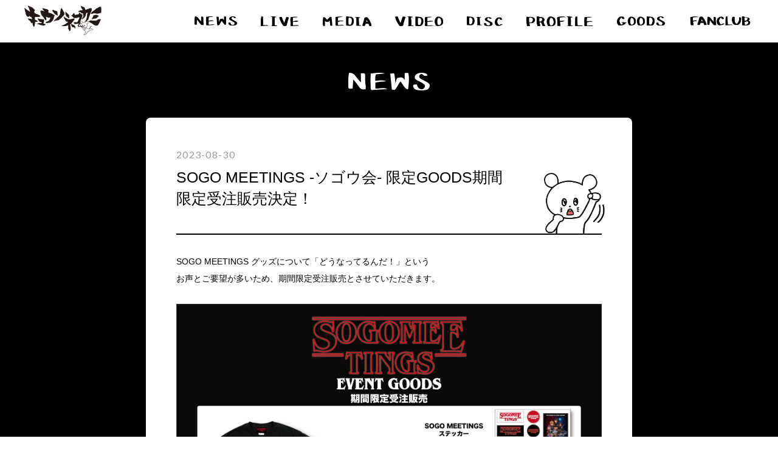

--- FILE ---
content_type: text/html; charset=UTF-8
request_url: https://kyusonekokami.com/news/detail/1243
body_size: 13154
content:
<!DOCTYPE html>
<html lang="ja" xmlns:fb="http://ogp.me/ns/fb#">
<head>
<meta charset="UTF-8">
<meta name="Robots" content="index, follow"><meta name="description" content="キュウソネコカミ"><meta name="format-detection" content="telephone=no"><meta name="viewport" id="iphone-viewport" content="minimum-scale=1.0, width=device-width, user-scalable=no, maximum-scale=0.6667">
<meta property="og:site_name" content="キュウソネコカミ" />
<meta property="fb:app_id" content="" />
<meta property="og:title" content="SOGO MEETINGS -ソゴウ会- 限定GOODS期間限定受注販売決定！" />
<meta property="og:type" content="website" />
<meta property="og:locale" content="ja_JP" />
<meta property="og:url" content="https://kyusonekokami.com/news/detail/1243" />
<meta property="og:image" content="" />
<meta property="og:description" content="SOGO MEETINGS グッズについて「どうなってるんだ！」というお声とご要望が多いため、期間限定受注販売とさせていただきます。【受注受付期間】2023年8月31日18:00〜9月6日 23:59まで通販ページはこちら▼&amp;nbsp;https://kyuso-goods.com&amp;nbsp;この機会に是非ご利用ください。＜お届けについて＞受注期間終了後約2~3週間後発送予定ですので、予めご了承ください。＜イベント会場販売について＞イベント会場での販売はございません。＜ご注意＞※通販では＋税価格での販売となります。ご了承ください。※発送予定日が設定されている商品とその他の商品を同じカートで注文可能ですが、商品が揃い次第、全てまとめての発送となります。ご了承ください。※注文が集中した場合には発送が遅れる可能性もございます。※また、配送会社の荷物量の増加により、発送からお届けの目安が通常よりも遅れる場合がございますので、予めご了承くださいますようお願いいたします。"/>

<title>キュウソネコカミ</title>



<link rel="icon" type="image/x-icon" href="/static/original/official-pc/img/favicon.ico">
<link rel="apple-touch-icon" href="/static/original/official-pc/img/apple-touch-icon.png">
<link href='https://fonts.googleapis.com/css?family=Lato' rel='stylesheet' type='text/css'>
<link rel="stylesheet" href="https://cmn-assets.plusmember.jp/webfont/assets/font/fontawesome-4.7.0/css/font-awesome.min.css">
<link rel="stylesheet" href="/static/original/official-pc/css/cssreset-min.css">
<link rel="stylesheet" href="/static/original/official-pc/css/official-pc-service.css?=20260118">
<link rel="stylesheet" href="/static/original/official-pc/css/jquery.bxslider.css">

<script src="https://ajax.googleapis.com/ajax/libs/jquery/1/jquery.min.js"></script>
<script src="/static/common/js/jquery.autopager-1.0.0.min.js"></script>

<script type="text/javascript" src="/static/original/official-pc/js/jquery.bxslider.min.js"></script>

<script type="text/javascript" src="/static/original/official-pc/js/official-pc-service.js?=20260118"></script>


            <script>
  (function(i,s,o,g,r,a,m){i['GoogleAnalyticsObject']=r;i[r]=i[r]||function(){
  (i[r].q=i[r].q||[]).push(arguments)},i[r].l=1*new Date();a=s.createElement(o),
  m=s.getElementsByTagName(o)[0];a.async=1;a.src=g;m.parentNode.insertBefore(a,m)
  })(window,document,'script','//www.google-analytics.com/analytics.js','ga');

  
  ga('create', 'UA-81403551-1', 'auto', {'allowLinker': true});
    ga('require', 'linker');
  ga('linker:autoLink', ['secure.plusmember.jp','fc.kyusonekokami.com' ]);


  var browsingapp = 'false';
  ga('set', 'dimension5', browsingapp);
	


  var member =  '0';
  ga('set', 'dimension1', member);

  var member_hit = '0';
  ga('set', 'dimension6', member_hit);

  ga('send', 'pageview');
</script>

    </head>

<body  id="info" class="detail" style="" onContextmenu="return true">
<noscript>
<div class="noteBox">
<p class="note">JavaScriptが無効になっています</p>
<p>本サービスをお楽しみいただくには、JavaScript を有効にする必要があります。</p>
</div>
</noscript>



<div id="wrap">

<!-- ====== header ====== -->
<div id="header">
<div id="headerInner" class="clearfix">
<h1 id="logo"><a href="https://kyusonekokami.com/" title="キュウソネコカミ"><img src="/static/kyusonekokami/official-pc/cmn/logo.jpg" alt="キュウソネコカミ"></a>
</h1>
<div class="subMenu pc">
<ul class="nav">

<li class="newsNav subNav"><a href="https://kyusonekokami.com/news/2" title="NEWS"><img src="/static/kyusonekokami/official-pc/cmn/m_news.png" width="60%" alt="NEWS"></a></li>

<li class="liveNav subNav"><a href="https://kyusonekokami.com/news/3" title="LIVE"><img src="/static/kyusonekokami/official-pc/cmn/m_live.png" width="60%" alt="LIVE"></a></li>

<li class="mediaNav subNav"><a href="https://kyusonekokami.com/news/1" title="MEDIA"><img src="/static/kyusonekokami/official-pc/cmn/m_media.png" width="60%" alt="MEDIA"></a></li>

<li class="videoNav subNav"><a href="https://kyusonekokami.com/feature/video" title="VIDEO"><img src="/static/kyusonekokami/official-pc/cmn/m_video.png" width="60%" alt="VIDEO"></a></li>

<li class="discNav subNav"><a href="https://kyusonekokami.com/discography/" title="DISC"><img src="/static/kyusonekokami/official-pc/cmn/m_disc.png" width="60%" alt="DISC"></a></li>

<li class="profileNav"><a href="https://kyusonekokami.com/feature/profile" title="PROFILE"><img src="/static/kyusonekokami/official-pc/cmn/m_profile.png" width="60%" alt="PROFILE"></a></li>

<li class="goodsNav"><a href="https://kyuso-goods.com" title="GOODS"><img src="/static/kyusonekokami/official-pc/cmn/m_goods.png" width="60%" alt="GOODS"></a></li>

<li class="fanclubNav"><a href="https://fc.kyusonekokami.com/" title="FANCLUB"><img src="/static/kyusonekokami/official-pc/cmn/m_fanclub.png" width="60%" alt="FANCLUB"style="width: 37%;"></a></li>

</ul></div>


<div class="menu sp">
<div id="navBtn"><span class="top move">&nbsp;</span><span class="middle">&nbsp;</span><span class="bottom move">&nbsp;</span></div>
</div>
</div><!-- /#headerInner -->
</div><!-- /#header -->



<!-- ====== contents ====== -->




<div id="section" class="infoDetail">


<h2 class="contentTit"><img src="/static/kyusonekokami/official-pc/cmn/m_news_w.png" alt="NEWS"></h2>


<div id="content" class="infoWrap">





  <div id="fb-root"></div>
  <script>(function(d, s, id) {
    var js, fjs = d.getElementsByTagName(s)[0];
    if (d.getElementById(id)) return;
    js = d.createElement(s); js.id = id;
    js.src = "//connect.facebook.net/ja_JP/sdk.js#xfbml=1&version=v2.4";
    fjs.parentNode.insertBefore(js, fjs);
  }(document, 'script', 'facebook-jssdk'));</script>


<div class="text">


<p class="date">
		2023-08-30
</p>
	  

<p class="tit">SOGO MEETINGS -ソゴウ会- 限定GOODS期間限定受注販売決定！</p>

<div class="txt">
<p>SOGO MEETINGS グッズについて「どうなってるんだ！」という</p><p>お声とご要望が多いため、期間限定受注販売とさせていただきます。</p><p><br></p><p><img src="https://aop-emtg-jp.s3.amazonaws.com/prod/public/kyusonekokami/contents/information/2dc929f2b9510d0e5edf4cb83da561b7.jpg" style="width: 885px;"><br></p><p><br></p><p>【受注受付期間】</p><p>2023年8月31日18:00〜9月6日 23:59まで</p><p><br></p><p class="MsoNormal" style="margin: 0mm; font-size: 14px; line-height: 19.2pt; padding: 0px; border: 0px; font-family: Helvetica, &quot;ヒラギノ角ゴ Pro W3&quot;, メイリオ, sans-serif; font-stretch: inherit; vertical-align: baseline; caret-color: rgb(0, 0, 0); color: rgb(0, 0, 0);"><font face="ヒラギノ角ゴ Pro W3, sans-serif"><span style="margin: 0px; padding: 0px; border: 0px; font-family: Helvetica, &quot;ヒラギノ角ゴ Pro W3&quot;, メイリオ, sans-serif; font-style: inherit; font-variant-caps: inherit; font-stretch: inherit; line-height: inherit; vertical-align: baseline;">通販ページはこちら▼</span></font></p><p class="MsoNormal" style="margin: 0mm; font-size: medium; line-height: 1.25; font-family: &quot;ＭＳ Ｐゴシック&quot;, sans-serif; caret-color: rgb(0, 0, 0); color: rgb(0, 0, 0);"><span lang="EN-US" style="font-size: 11pt; font-family: &quot;ヒラギノ角ゴ Pro W3&quot;, sans-serif;"><o:p><span lang="EN-US" style="margin: 0px; padding: 0mm; border: 1pt windowtext; font-style: inherit; font-variant-caps: inherit; font-stretch: inherit; vertical-align: baseline; font-size: 14px !important; line-height: 1.6em !important;">&nbsp;</span><a href="https://kyuso-goods.com/" target="_blank" style="color: rgb(255, 0, 0); text-decoration: underline; font-family: inherit; margin: 0px; padding: 0px; border: 0px; font-size: inherit; font-style: inherit; font-variant-caps: inherit; font-stretch: inherit; line-height: inherit; vertical-align: baseline; transition: all 0.3s;">https://kyuso-goods.com</a>&nbsp;</o:p></span></p><p><br></p><p>この機会に是非ご利用ください。</p><p><br></p><p>＜お届けについて＞</p><p>受注期間終了後約2~3週間後発送予定ですので、予めご了承ください。</p><p><br></p><p>＜イベント会場販売について＞</p><p>イベント会場での販売はございません。</p><p><br></p><p>＜ご注意＞</p><p>※通販では＋税価格での販売となります。ご了承ください。</p><p>※発送予定日が設定されている商品とその他の商品を同じカートで注文可能ですが、商品が揃い次第、全てまとめての発送となります。ご了承ください。</p><p>※注文が集中した場合には発送が遅れる可能性もございます。</p><p>※また、配送会社の荷物量の増加により、発送からお届けの目安が通常よりも遅れる場合がございますので、予めご了承くださいますようお願いいたします。</p>
</div>
</div>
  <div class="twitterBtn">
  <a href="https://twitter.com/share" class="twitter-share-button" data-text="SOGO MEETINGS -ソゴウ会- 限定GOODS期間限定受注販売決定！" data-lang="ja" data-count="none">ツイート</a></div>
   <div class="fb-like" data-layout="button_count"></div>
  <script>!function(d,s,id){var js,fjs=d.getElementsByTagName(s)[0],p=/^http:/.test(d.location)?'http':'https';if(!d.getElementById(id)){js=d.createElement(s);js.id=id;js.src=p+'://platform.twitter.com/widgets.js';fjs.parentNode.insertBefore(js,fjs);}}(document, 'script', 'twitter-wjs');</script>


</div><!-- /.content -->
<div class="btn">
<a href="javascript:history.back();" class="main sml">もどる</a>
</div><!-- /btn-->


</div><!-- /.section -->
<div id="headerNavWrap">
<div id="headerNav" class="navWraper">
<div id="headerInner" class="inner">

<ul class="nav">

<li class="newsNav subNav"><a href="https://kyusonekokami.com/news/2" title="NEWS"><img src="/static/kyusonekokami/official-pc/cmn/m_news.png" width="60%" alt="NEWS"></a></li>

<li class="liveNav subNav"><a href="https://kyusonekokami.com/news/3" title="LIVE"><img src="/static/kyusonekokami/official-pc/cmn/m_live.png" width="60%" alt="LIVE"></a></li>

<li class="mediaNav subNav"><a href="https://kyusonekokami.com/news/1" title="MEDIA"><img src="/static/kyusonekokami/official-pc/cmn/m_media.png" width="60%" alt="MEDIA"></a></li>

<li class="videoNav subNav"><a href="https://kyusonekokami.com/feature/video" title="VIDEO"><img src="/static/kyusonekokami/official-pc/cmn/m_video.png" width="60%" alt="VIDEO"></a></li>

<li class="discNav subNav"><a href="https://kyusonekokami.com/discography/" title="DISC"><img src="/static/kyusonekokami/official-pc/cmn/m_disc.png" width="60%" alt="DISC"></a></li>

<li class="profileNav"><a href="https://kyusonekokami.com/feature/profile" title="PROFILE"><img src="/static/kyusonekokami/official-pc/cmn/m_profile.png" width="60%" alt="PROFILE"></a></li>

<li class="goodsNav"><a href="https://kyuso-goods.com" title="GOODS"><img src="/static/kyusonekokami/official-pc/cmn/m_goods.png" width="60%" alt="GOODS"></a></li>

<li class="fanclubNav"><a href="https://fc.kyusonekokami.com/" title="FANCLUB"><img src="/static/kyusonekokami/official-pc/cmn/m_fanclub.png" width="60%" alt="FANCLUB"style="width: 37%;"></a></li>

</ul>

</div><!--/headerInner-->

</div><!--/headerNav-->
</div><!--/headerNavWrap-->

<ul class="sns clearfix">

<li class="contactNav">
お問い合わせはこちら<br />
↓↓↓↓↓↓↓<br />
<a href="mailto:kyusostaff@gmail.com?subject=キュウソネコカミお問い合わせ">kyusostaff@gmail.com</a></a></li>
</ul>

<ul class="sns shop clearfix">

<li class="tw"><a href="https://twitter.com/kyuso_nekokami?lang=ja" target="_blank" title="twitter"><img src="/static/kyusonekokami/official-pc/top/x.png"></a></li>


</ul>

<!-- ===== footer ====== -->

<div id="footer">
<div id="footerInner">
<small><span class="pc">Copyright</span>&copy;&nbsp;2026 Victor Music Arts Inc.</small>
</div>
</div><!-- /footer -->

<a href="#" id="pageTop" class="pc">
<img src="/static/kyusonekokami/official-pc/cmn/page_top.png" alt="ページトップ"></a>
</div><!-- /#wrap -->

</body>
</html>


--- FILE ---
content_type: text/css
request_url: https://kyusonekokami.com/static/original/official-pc/css/official-pc-service.css?=20260118
body_size: 62320
content:
@charset "utf-8";
/* ********************************

	キュウソネコカミ

*********************************** */

@import url(https://fonts.googleapis.com/css?family=Jolly+Lodger);

/* reset css
================================= */
html, body, div, span, applet, object, iframe,
h1, h2, h3, h4, h5, h6, p, blockquote, pre,
a, abbr, acronym, address, big, cite, code,
del, dfn, em, img, ins, kbd, q, s, samp,
small, strike, strong, sub, sup, tt, var,
b, u, i, center,
dl, dt, dd, ol, ul, li,
fieldset, form, label, legend,
table, caption, tbody, tfoot, thead, tr, th, td,
article, aside, canvas, details, embed,
figure, figcaption, footer, header, hgroup,
menu, nav, output, ruby, section, summary,
time, mark, audio, video {
	margin: 0;
	padding: 0;
	border: 0;
	font-size: 100%;
	font: inherit;
	vertical-align: baseline;
}
/* HTML5 display-role reset for older browsers */
article, aside, details, figcaption, figure,
footer, header, hgroup, menu, nav, section {
	display: block;
}

#logo.logoLower {
	display: none;
}

/* clearfix
--------------------------------- */
.clearfix:after { content:" "; display:block; clear:both; }


/* base
================================= */
html,body {
	height: 100%;
	-webkit-text-size-adjust: 100%;
	/*font-family: 'ヒラギノ角ゴ Pro W3', 'メイリオ', sans-serif;
font-family: "ヒラギノ明朝 ProN W3", HiraMinProN-W6, HG明朝E, "ＭＳ Ｐ明朝", "MS PMincho", "MS 明朝", serif;*/
	font-size: 14px;
	line-height: 150%;
}

body{ background: #fff; color: #000; }
.detail { background:#000; }
img { max-width: 100%; }
a { color: #0000FF; -webkit-transition: all .3s ease; transition: all .3s ease; text-decoration:underline ; }
a:link { color:#0000FF; }
a:visited { color:#FF0000; }
a,div,p,span,ul,ol,li,figure{ box-sizing: border-box; -webkit-box-sizing: border-box; -moz-box-sizing: border-box; }
.ph{position: relative;text-align:center;line-height:0;}

.dummy{
	width: 100%;
	height: 100%;
	position: absolute;
	top: 0;
	left: 0;
}
#container{min-width: 1000px;}
.floating{
	animation-name: floating;
	-webkit-animation-name: floating;

	animation-duration: 1.5s;
	-webkit-animation-duration: 1.5s;

	animation-iteration-count: infinite;
	-webkit-animation-iteration-count: infinite;
}
@keyframes floating {
	0% { transform: translateY(0%); }
	50% { transform: translateY(2%); }
	100% { transform: translateY(0%); }
}
@-webkit-keyframes floating {
	0% { -webkit-transform: translateY(0%); }
	50% { -webkit-transform: translateY(3%); }
	100% { -webkit-transform: translateY(0%); }
}

/*
.contentTit,.nav li a,.more a{ font-family: 'Allerta', sans-serif; }
.date,.discoInfo dt,#footer,.cat{ font-family: 'Quantico', sans-serif; }
.up{ color:#F00; font-family: 'Quantico', sans-serif; }
.topicsList li a{ text-decoration:none; }
.liveArea .date{ font-family: 'Acme', sans-serif; }
*/

.noInfo{
	font-size:12px;
	color:#999;
	background:transparent !important;
	border:none !important;
	text-align:center;
	padding:10px 0 30px;
}
.noInfo:after{ background:transparent !important; }
.noData{ text-align:center; font-size:12px; color:#999; }
.home .subMenu{ display:none; }


/* PROFILE AREA
--------------------------------- */
#profPh{ text-align:center; margin-top:-30px; }
.member{ margin-bottom:20px; }
.member li{ text-align:center; font-size:16px; padding-bottom:18px; }

.home .topLink,
.detail .sns{ display:none; }
.sns li.vine,
.sns li.tw{ display: inline-block; }
.sns li.tw{ font-size: 30px; color: #F00; line-height: 1.6em; }
.sns li.tw a img{ opacity:1 !important; }
.sns li.tw a:hover img{
	animation-name: flor;
	-webkit-animation-name: flor;
	animation-duration: 1.5s;
	-webkit-animation-duration: 1.5s;
	animation-iteration-count: infinite;
	-webkit-animation-iteration-count: infinite;
}

@keyframes flor {
	0% { transform: translateY(0%); }
	50% { transform: translateY(2%); }
	100% { transform: translateY(0%); }
}
@-webkit-keyframes flor {
	0% { -webkit-transform: translateY(0%); }
	50% { -webkit-transform: translateY(3%); }
	100% { -webkit-transform: translateY(0%); }
}
.topLink{ text-align:center; font-size:15px; padding:40px 0 15px; }
.btn .main{
	display:block;
	width:300px;
	border:solid 3px #fff;
	color:#fff;
	font-size:16px;
	text-decoration:none;
	text-align:center;
	border-radius:8px;
	padding:10px 0;
	margin:0 auto 15px;
}
.home .goodsArea{ position:relative; }
.pswp__caption__center{ max-width:auto !important; text-align:center !important; color:#FFF !important; }
.pswp__caption__center span{ display:block !important; }
.pswp__button--share{ display:none !important; }
.goodsArea .captionTxt{ display:none; }
.twitterBtn{
	display: inline-block;
	margin-right: 0;
	margin-bottom: 20px;
	position: relative;
	top: 24px;
}
.fb-like{ display: inline-block; position: relative; top: 0; }



/* page--questionnaire
--------------------------------- */

.page--questionnaire .infoWrap {
    color: #000;
}

.page--questionnaire .ph {
    width: 100%;
    margin: 0 auto 40px;
    line-height: 0;
}

.page--questionnaire .txt--lead {
    font-size: 15px;
    margin-bottom: 40px;
    font-weight: bold;
    line-height: 1.7;
}

.page--questionnaire .form--post {
    margin-bottom: 40px;
}

.page--questionnaire .form--post dt {
    font-weight: bold;
    margin-bottom: 10px;
}

.page--questionnaire .form--post dd {
    margin-bottom: 30px;
}
.page--questionnaire .form--post dd:last-child {
    margin-bottom: 0;
}

.page--questionnaire form .icon--required::before {
  content: "＊必須";
  color: #ea002a;
  font-size: 0.9em;
  font-weight: 500;
  vertical-align: text-top;
  padding-left: 10px;
}

.page--questionnaire .txt--sub.center {
    text-align: center;
    margin-bottom: 20px;
}

.page--questionnaire .btn--main {
-webkit-appearance: none;
    -moz-appearance: none;
    appearance: none;
    display: block;
    border: none;
    position: relative;
    z-index: 1;
    background: #000;
    color: #fff;
    padding: 20px;
    margin: 0 auto;
    border-radius: 10px;
    font-weight: 700;
    font-size: 17px;
    width: 300px;
    cursor: pointer;
    transition: 0.3s;
    text-align: center;
    text-decoration: none;
}
.page--questionnaire .btn--main:hover {
    opacity: 0.7;
}

.page--questionnaire .btn {
    margin-bottom: 15px;
}
.page--questionnaire .btn:last-child {
    margin-bottom: 0px;
}

.page--questionnaire .btn--main.btn--sub {
    background: #8f8f8f;
}


.form__select {
  display: inline-block;
  position: relative;
}
.form__select::after {
  content: "";
  display: inline-block;
  width: 0.5em;
  height: 0.5em;
  border: 3px solid #fff;
  border-top: none;
  border-right: none;
  transform: rotate(-45deg);
  vertical-align: middle;
  right: 0;
}
.form__select select {
  -webkit-appearance: none;
  display: inline-block;
  width: 100%;
  max-width: 100%;
  background: transparent;
  box-shadow: none;
  border: 1px solid #000;
  border-radius: 0.3em;
  padding: 0.5em;
  font-weight: 700 !important;
  padding: 0.6em;
  padding-right: 2.3em;
  border: 3px solid #000;
  background: #fff;
  border-radius: 10px;
}
@media screen and (min-width: 961px) {
  .form__select select {
    font-family: -apple-system, BlinkMacSystemFont, "Hiragino Kaku Gothic Pro", "ヒラギノ角ゴ Pro W3", "Noto Sans JP", メイリオ, Meiryo, "ＭＳ Ｐゴシック", sans-serif;
    font-weight: 400;
    font-size: 15px;
    line-height: 1.8;
    letter-spacing: 0.08em;
  }
}
@media screen and (min-width: 1px) and (max-width: 960px) {
  .form__select select {
    font-family: -apple-system, BlinkMacSystemFont, "Hiragino Kaku Gothic Pro", "ヒラギノ角ゴ Pro W3", "Noto Sans JP", メイリオ, Meiryo, "ＭＳ Ｐゴシック", "Arial", sans-serif;
    font-weight: 400;
    font-size: 14px;
    line-height: 1.6;
    letter-spacing: 0.08em;
  }
}
.form__select select:focus {
  border-color: #000;
}
.form__select select.form__error {
  background: #fff0ea;
  color: #f33;
  border-color: #f33;
}
.form__select select.form__error:focus {
  background: transparent;
  color: inherit;
  border-color: inherit;
}
.form__select select[disabled] {
  background: #ddd;
  border: none;
  opacity: 0.5;
}
@media screen and (min-width: 1px) and (max-width: 960px) {
  .form__select select {
    border: 2px solid #000;
    border-radius: 5px;
    color: #000;
  }
}
@media screen and (min-width: 756px) and (max-width: 961px) {
  .form__select select {
    border: 4px solid #000;
  }
}
.form__select::after {
  position: absolute;
  right: 1.3em;
  top: 42%;
  border: 3px solid #000;
  border-top: none;
  border-right: none;
}

/* checkbox */
.form__checkbox label p {
  display: block;
  padding: 0.5em;
  position: relative;
  cursor: pointer;
}
@media screen and (min-width: 961px) {
  .form__checkbox label p {
    font-family: -apple-system, BlinkMacSystemFont, "Hiragino Kaku Gothic Pro", "ヒラギノ角ゴ Pro W3", "Noto Sans JP", メイリオ, Meiryo, "ＭＳ Ｐゴシック", sans-serif;
    font-weight: 400;
    font-size: 15px;
    line-height: 1.8;
    letter-spacing: 0.08em;
  }
}
@media screen and (min-width: 1px) and (max-width: 960px) {
  .form__checkbox label p {
    font-family: -apple-system, BlinkMacSystemFont, "Hiragino Kaku Gothic Pro", "ヒラギノ角ゴ Pro W3", "Noto Sans JP", メイリオ, Meiryo, "ＭＳ Ｐゴシック", "Arial", sans-serif;
    font-weight: 400;
    font-size: 14px;
    line-height: 1.6;
    letter-spacing: 0.08em;
  }
}
.form__checkbox input[type=checkbox],
.form__checkbox input[type=radio] {
  -webkit-appearance: none;
  width: 0;
  height: 0;
  opacity: 0;
  position: absolute;
}
.form__checkbox.form__error {
  color: #f33;
}
.form__checkbox label p {
  padding-left: 1.6em;
}
.form__checkbox label p::before {
  content: "";
  display: inline-block;
  width: 1.2em;
  height: 1.2em;
  border: 1px solid #888;
  margin: -0.6em 0 0;
  position: absolute;
  top: 50%;
  left: 0;
}
.form__checkbox label p::after {
  content: "";
  display: inline-block;
  width: 0.8em;
  height: 0.4em;
  border: 2px solid #000;
  border-top: none;
  border-right: none;
  margin: -0.25em 0 0;
  position: absolute;
  top: 70%;
  left: 0.2em;
  transform: rotate(-45deg);
  opacity: 0;
}
.form__checkbox :checked ~ p::before {
  background: #fff;
  border-color: #2f77bd;
}
.form__checkbox :checked ~ p::after {
  top: 50%;
  opacity: 1;
}

/* radio */
.form__radio label p {
  display: block;
  padding: 0.5em;
  position: relative;
  cursor: pointer;
}
@media screen and (min-width: 961px) {
  .form__radio label p {
    font-family: -apple-system, BlinkMacSystemFont, "Hiragino Kaku Gothic Pro", "ヒラギノ角ゴ Pro W3", "Noto Sans JP", メイリオ, Meiryo, "ＭＳ Ｐゴシック", sans-serif;
    font-weight: 400;
    font-size: 15px;
    line-height: 1.8;
    letter-spacing: 0.08em;
  }
}
@media screen and (min-width: 1px) and (max-width: 960px) {
  .form__radio label p {
    font-family: -apple-system, BlinkMacSystemFont, "Hiragino Kaku Gothic Pro", "ヒラギノ角ゴ Pro W3", "Noto Sans JP", メイリオ, Meiryo, "ＭＳ Ｐゴシック", "Arial", sans-serif;
    font-weight: 400;
    font-size: 14px;
    line-height: 1.6;
    letter-spacing: 0.08em;
    padding: 5px 0;
  }
}
.form__radio input[type=checkbox],
.form__radio input[type=radio] {
  -webkit-appearance: none;
  width: 0;
  height: 0;
  opacity: 0;
  position: absolute;
}
.form__radio.form__error {
  color: #f33;
}
.form__radio label p {
  padding-left: 1.6em;
}
.form__radio label p::before {
    content: "";
    display: inline-block;
    width: 0.8em;
    height: 0.8em;
    border-radius: 50%;
    border: 1px solid #888;
    margin: -0.5em 0 0;
    position: absolute;
    top: 50%;
    left: 0;
}
.form__radio :checked ~ p::before {
    background: #000;
}

/* toggle button */
.form__toggle label p {
  display: block;
  padding: 0.5em;
  position: relative;
  cursor: pointer;
}
@media screen and (min-width: 961px) {
  .form__toggle label p {
    font-family: -apple-system, BlinkMacSystemFont, "Hiragino Kaku Gothic Pro", "ヒラギノ角ゴ Pro W3", "Noto Sans JP", メイリオ, Meiryo, "ＭＳ Ｐゴシック", sans-serif;
    font-weight: 400;
    font-size: 15px;
    line-height: 1.8;
    letter-spacing: 0.08em;
  }
}
@media screen and (min-width: 1px) and (max-width: 960px) {
  .form__toggle label p {
    font-family: -apple-system, BlinkMacSystemFont, "Hiragino Kaku Gothic Pro", "ヒラギノ角ゴ Pro W3", "Noto Sans JP", メイリオ, Meiryo, "ＭＳ Ｐゴシック", "Arial", sans-serif;
    font-weight: 400;
    font-size: 14px;
    line-height: 1.6;
    letter-spacing: 0.08em;
  }
}
.form__toggle input[type=checkbox],
.form__toggle input[type=radio] {
  -webkit-appearance: none;
  width: 0;
  height: 0;
  opacity: 0;
  position: absolute;
}
.form__toggle.form__error {
  color: #f33;
}
.form__toggle label p {
  padding-left: 0;
  position: relative;
}
.form__toggle label p::before,
.form__toggle label p::after {
  content: "";
  display: block;
  height: 30px;
  margin: -15px 0 0;
  position: absolute;
  border: 1px solid #000;
}
.form__toggle label p::before {
  width: 50px;
  border-radius: 15px;
  top: 50%;
  right: 0;
}
.form__toggle label p::after {
  width: 30px;
  background: #000;
  box-shadow: 0 2px 3px rgba(0, 0, 0, 0.1);
  border-radius: 50%;
  top: 50%;
  right: 20px;
}
.form__toggle :checked ~ p::before {
  background: #2f77bd;
  border-color: #2f77bd;
}
.form__toggle :checked ~ p::after {
  right: 0;
}

.form--post textarea {
    -webkit-appearance: none;
    display: inline-block;
    width: 100%;
    max-width: 100%;
    background: transparent;
    box-shadow: none;
    border: 1px solid #000;
    border-radius: 0.3em;
    padding: 0.5em;
    height: 10em;
    border-radius: 0;
    font-family: -apple-system, BlinkMacSystemFont, "Hiragino Kaku Gothic Pro", "ヒラギノ角ゴ Pro W3", "Noto Sans JP", メイリオ, Meiryo, "ＭＳ Ｐゴシック", sans-serif;
    font-weight: 400;
    font-size: 15px;
    line-height: 1.8;
    letter-spacing: 0.08em;
    box-sizing: border-box;
}

.form--post input[type="text"] {
    max-width: 100%;
    padding: 10px;
    box-sizing: border-box;
    font-family: -apple-system, BlinkMacSystemFont, "Hiragino Kaku Gothic Pro", "ヒラギノ角ゴ Pro W3", "Noto Sans JP", メイリオ, Meiryo, "ＭＳ Ｐゴシック", sans-serif;
}

.form--confirm {
  margin: 0 0 40px;
}

.form--confirm {
border: 0.5px solid #888;
    padding: 30px;
    margin-bottom: 40px;
}
.form--confirm dt {
  margin: 0 0 10px;
  opacity: 0.4;
}
.form--confirm dd {
  margin: 0 0 30px;
}
.form--confirm dd:last-child {
    margin-bottom: 0;
}


@media screen and (min-width: 1px) and (max-width: 960px) {

.page--questionnaire .ph {
    margin-bottom: 25px;
}
.page--questionnaire .txt--lead {
    font-size: 14px;
    margin-bottom: 20px;
}
.page--questionnaire .form--post dt {
    margin-bottom: 8px;
}
.page--questionnaire .form--post dd {
    margin-bottom: 25px;
}

.form__select {
    width: 100%;
}

.page--questionnaire .form--post {
    margin-bottom: 20px;
}

.page--questionnaire .txt--sub.center {
    text-align: center;
    margin-bottom: 15px;
    font-size: 12px;
}

.page--questionnaire .btn--main {
    font-size: 15px;
}

.form--confirm {
    margin-bottom: 25px;
    padding: 20px;
}

.form--confirm dt {
    font-size: 12px;
    margin-bottom: 6px;
}

.form--confirm dd {
    margin: 0 0 15px;
}

}

/* ERROR
--------------------------------- */
#error #content{ color: #fff; text-align: center;}
#error #content .errTxt {
	font-weight: bold;
	font-size: 26px;
	letter-spacing: 0.1em;
	line-height: 150%;
	margin: 30px auto 60px;
}
#error #content .errTxt + img{ width: 160px; margin-bottom: 50px; }



/* PC only
============================== */
@media screen and (min-width: 1000px) {

	.sp{ display:none; }
	.detail{ font-family: "ヒラギノ角ゴ ProN W3", "Hiragino Kaku Gothic ProN", "メイリオ", Meiryo, sans-serif; }
	#next a{ color:#000; font-weight:bold; }
	#wrap{
		/*width:1100px;*/
		width:100%;
		min-height: 100%;
		margin:0 auto;
		position:relative;
	}
	.detail #wrap{ padding-bottom:150px; background:#000; }
	.btn .main:hover{ background:#FFF; color:#000; }
	.btn .sml{ width:150px; padding:5px 0; font-size:13px; }

	#contents{
	/*width:1000px;*/
	margin:0 auto;
	}

	#pageTop{ position:fixed; right:20px; bottom: -200px; }
	#pageTop img{ width:80px; opacity:1 !important; }
	.detail .infoDetail .infoWrap{ background:#FFF; border-radius:8px; padding:50px; }
	.detail .infoDetail .text{ margin-bottom:60px; }
	.detail #section{ padding-top:120px; margin:0 auto; }
	.detail #content{ width:800px; margin:0 auto 30px; }
	.live #content,.news #content{ width:960px; margin:0 auto 30px; }
	.detail #headerNavWrap{ display:none; }

	.detail #header{
		width:100%;
		min-width:1110px;
		background:#FFF;
		border-bottom:solid 3px #000;
		overflow:hidden;
		padding:5px 40px;
		margin-bottom:50px;
		position:fixed;
		top:0;
		left:0;
		z-index:3;
	}
	.detail #logo{
		width: 250px;
		float:left;
		border:none;
		padding:0;
		margin:3px 0 0;
	}
	.detail #logo a{ display:block; width: 127px; float:left; }
	.detail .nav{
		width: 924px;
		float:right;
		text-align: center;
		border-bottom: none;
		padding:22px 0 0;
	}
	.detail .nav li{ padding-right:35px; }
	.nav li a{ position:relative; }
	.detail .nav .newsNav a{ width: 70px; height: 15px; }
	.detail .nav .liveNav a{ width: 63px; height: 16px; }
	.detail .nav .mediaNav a{ width: 80px; height: 16px; }
	.detail .nav .discNav a{ width: 59px; height: 16px; }
	.detail .nav .profileNav a{ width: 110px; height: 16px; }
	.detail .nav .goodsNav a{ width: 79px; height: 15px; }
	.detail .nav .videoNav a{ width: 79px; height: 16px; }
	.detail .nav .fanclubNav a{ width: 103px; height: 15px; }
	.nav li a:hover{ opacity:0.4; }

	.pulldownBox{ display:none; }
	#logo{
		width:100%;
		border-bottom:solid 3px #000;
		text-align:center;
		padding-bottom:30px;
		margin:30px auto 80px;
	}
	#logo img{ width:380px; }
	.nav .newsNav a{
		width: 80px;
		height: 17px;
		text-indent: -99999px;
		background: url(/static/kyusonekokami/official-pc/cmn/m_news.png);
		background-size: cover;
	}
	.nav .liveNav a{
		width: 73px;
		height: 18px;
		text-indent: -99999px;
		background: url(/static/kyusonekokami/official-pc/cmn/m_live.png);
		background-size: cover;
	}
	.nav .mediaNav a{
		width: 93px;
		height: 18px;
		text-indent: -99999px;
		background: url(/static/kyusonekokami/official-pc/cmn/m_media.png);
		background-size: cover;
	}
	.nav .discNav a{
		width: 69px;
		height: 18px;
		text-indent: -99999px;
		background: url(/static/kyusonekokami/official-pc/cmn/m_disc.png);
		background-size: cover;
	}
	.nav .profileNav a{
		width: 122px;
		height: 18px;
		text-indent: -99999px;
		background: url(/static/kyusonekokami/official-pc/cmn/m_profile.png);
		background-size: cover;
	}
	.nav .goodsNav a{
		width: 89px;
		height: 17px;
		text-indent: -99999px;
		background: url(/static/kyusonekokami/official-pc/cmn/m_goods.png);
		background-size: cover;
	}
	.nav .videoNav a{
		width: 89px;
		height: 18px;
		text-indent: -99999px;
		background: url(/static/kyusonekokami/official-pc/cmn/m_video.png);
		background-size: cover;
	}
	.nav .fanclubNav a{
		width: 116px;
		height: 17px;
		text-indent: -99999px;
		background: url(/static/kyusonekokami/official-pc/cmn/m_fanclub.png);
		background-size: cover;
	}

	
	.split{
		border-bottom:solid 3px #000;
		text-align:center;
		line-height:1.5em;
		color:#F00;
		font-size:32px;
		/*visibility: hidden;*/
		padding:0 0 80px;
		margin:0 auto 80px;
	}
	.topicsWraper { width:1060px; margin:0 auto; }
	.topicsList{ width: 320px; float: left; text-align:center; position: relative; margin: 0 50px 0 0; }
	.mediaArea{ margin:0; }
	.newsList [id^="blkNews"]{ position:relative; }
	[id^="blkNews"]{ display:none; }
	.newsList [id^="blkNews"] a{
		width:960px;
		border:solid 4px #000 !important;
		box-shadow: 0 0 0 4px #F00;
		padding: 55px;
		margin-bottom:30px;
	}
[id^="blkNews"] a:before {
		content: "";
		width: 952px;
		height: 58px;
		background: url(/static/kyusonekokami/official-pc/cmn/bg_live_top.jpg);
		background-size: 952px 58px;
		border-radius: 5px;
		position: absolute;
		top: 0;
		left: 0;
		z-index: -1;
	}
	[id^="blkNews"] a:after {
		content: "";
		width: 952px;
		height: 58px;
		background: url(/static/kyusonekokami/official-pc/cmn/bg_live_bottom.jpg);
		background-size: 952px 58px;
		border-radius: 5px;
		position: absolute;
		bottom: 0;
		left: 0;
		z-index: -1;
	}
	.newsList [id^="blkNews"] a:hover{ color:#F00; background:#FFF; }
	.iconCheck {
		width: 130px;
		position: absolute;
		top: -35px;
		left: -47px;
		z-index: 2;
	}
	.newsList [id^="blkNews"] .floating{
		animation-name: fl;
		-webkit-animation-name: fl;
		animation-duration: 1.5s;
		-webkit-animation-duration: 1.5s;
		animation-iteration-count: infinite;
		-webkit-animation-iteration-count: infinite;
	}

	@keyframes fl {
		0% { transform: translateY(5%); }
		50% { transform: translateY(0%); }
		100% { transform: translateY(5%); }
	}
	@-webkit-keyframes fl {
		0% { -webkit-transform: translateY(5%); }
		50% { -webkit-transform: translateY(0%); }
		100% { -webkit-transform: translateY(5%); }
	}

	/* Wobble Vertical */
	@-webkit-keyframes hvr-wobble-vertical {
		16.65% { -webkit-transform: translateY(8px); transform: translateY(8px); }
		33.3% { -webkit-transform: translateY(-6px); transform: translateY(-6px); }
		49.95% { -webkit-transform: translateY(4px); transform: translateY(4px); }
		66.6% { -webkit-transform: translateY(-2px); transform: translateY(-2px); }
		83.25% { -webkit-transform: translateY(1px); transform: translateY(1px); }
		100% { -webkit-transform: translateY(0); transform: translateY(0); }
	}
	@keyframes hvr-wobble-vertical {
		16.65% { -webkit-transform: translateY(8px); transform: translateY(8px); }
		33.3% { -webkit-transform: translateY(-6px); transform: translateY(-6px); }
		49.95% { -webkit-transform: translateY(4px); transform: translateY(4px); }
		66.6% { -webkit-transform: translateY(-2px); transform: translateY(-2px); }
		83.25% { -webkit-transform: translateY(1px); transform: translateY(1px); }
		100% { -webkit-transform: translateY(0); transform: translateY(0); }
	}
	.hvr-wobble-vertical {
		display: inline-block;
		vertical-align: middle;
		-webkit-transform: perspective(1px) translateZ(0);
		transform: perspective(1px) translateZ(0);
		box-shadow: 0 0 1px transparent;
	}
	.hvr-wobble-vertical:hover, .hvr-wobble-vertical:focus, .hvr-wobble-vertical:active {
		-webkit-animation-name: hvr-wobble-vertical;
		animation-name: hvr-wobble-vertical;
		-webkit-animation-duration: 1s;
		animation-duration: 1s;
		-webkit-animation-timing-function: ease-in-out;
		animation-timing-function: ease-in-out;
		-webkit-animation-iteration-count: 1;
		animation-iteration-count: 1;
	}

	.contentTit{ font-size:40px; letter-spacing:-0.05em; text-align:center; margin-bottom:35px; }
	.detail { font-family: Helvetica, "ヒラギノ角ゴ Pro W3", メイリオ, sans-serif; }
	.detail .contentTit{
		font-family: 'Lato', "ヒラギノ角ゴ Pro W3", メイリオ, sans-serif;
		text-align:center;
		font-size:42px;
		letter-spacing:0.1em;
		margin-bottom:45px;
	}
	.date{ font-size:15px; padding-bottom:10px; }
	.detail .date{ font-family: 'Lato', "ヒラギノ角ゴ Pro W3", メイリオ, sans-serif; letter-spacing:0.08em; color:#999; }
	.topicsList ul{ margin-bottom: 25px; }
	.topicsList .date{ font-size: 16px; }
	.topicsList li{ font-size:22px; margin-bottom:36px; }
	.topicsList li a{
		display: block;
		font-size: 20px;
		line-height:1.4em;
		font-weight:bold;
		overflow: hidden;
		margin-bottom: 20px;
	}
	.topicsList li a .title{ font-size:24px; font-weight: normal; line-height:1.3em; padding-top:3px; }
	.more{
		font-size:16px;
		text-align:center;
		/*position:absolute;
		top:3px;
		right:0;
		letter-spacing:-0.02em;
		*/
	}
	.discoArea .more{ padding-right:10px; }
	.more a{ display: inline-block; font-weight:bold; }
	.proflead{ text-align:center; font-size:14px; line-height:1.6em; margin:0 0 80px; }
	.proflead a{ color:#333; }

	/*.goodsItem a{
	display:block;
	width:750px;
	height:475px;
	margin:0 auto;
	background: url(/static/kyusonekokami/official-pc/top/ph_goods.jpg);
	background-size: cover;
	}
	*/

	.goodsItem{ width:750px; height:475px; margin:0 auto; position:relative;}
	.goodsItem .phGoods{ display:none; position:absolute; }
	.goodsItem #key01{ right: 30px; top: -70px; }
	.goodsItem #key02{ left: -30px; top: -50px; }
	.goodsItem #key03{ left: 150px; top: -30px; }
	.goodsItem #key04{ left: -65px; top: 100px; }
	.goodsItem #key05{ right: 2px; top: 100px; }
	.goodsItem #key06{ width: 400px; top: 170px; right: 160px; }
	#key {
		display: none;
		width: 250px;
		margin-left:-125px;
		position: absolute;
		left: 50%;
		top: 1000px;
		z-index:5;
	}
	#key.move{ top:300px; }
	.goodsArea .action03,
	.goodsArea .action06{
		display:block !important;
		animation-name: fadeIn;
		-webkit-animation-name: fadeIn;
		animation-duration: 0.5s;
		-webkit-animation-duration: 0.5s;
		animation-timing-function: ease-in-out;
		-webkit-animation-timing-function: ease-in-out;
		visibility: visible !important;
	}

	@keyframes fadeIn {
		0% { transform: scale(0); }
		60% { transform: scale(1.1); }
		80% { transform: scale(0.9); }
		100% { transform: scale(1); }
	}
	@-webkit-keyframes fadeIn {
		0% { -webkit-transform: scale(0); }
		60% { -webkit-transform: scale(1.1); }
		80% { -webkit-transform: scale(0.9); }
		100% { -webkit-transform: scale(1); }
	}

	.goodsArea .action01,
	.goodsArea .action02,
	.newsList .action02{
		display:block !important;
		animation-name: slideDown;
		-webkit-animation-name: slideDown;
		animation-duration: 0.7s;
		-webkit-animation-duration: 0.7s;
		animation-timing-function: ease;
		-webkit-animation-timing-function: ease;
		visibility: visible !important;
	}

	@keyframes slideDown {
		0% { transform: translateY(-100%); }
		50%{ transform: translateY(8%); }
		65%{ transform: translateY(-4%); }
		80%{ transform: translateY(4%); }
		95%{ transform: translateY(-2%); }
		100% { transform: translateY(0%); }
	}
	@-webkit-keyframes slideDown {
		0% { -webkit-transform: translateY(-40%); }
		50%{ -webkit-transform: translateY(8%); }
		65%{ -webkit-transform: translateY(-4%); }
		80%{ -webkit-transform: translateY(4%); }
		95%{ -webkit-transform: translateY(-2%); }
		100% { -webkit-transform: translateY(0%); }
	}

	.goodsArea .action04,
	.goodsArea .action05{
		display:block !important;
		animation-name: bounce;
		-webkit-animation-name: bounce;
		animation-duration: 0.6s;
		-webkit-animation-duration: 0.6s;
		animation-timing-function: ease;
		-webkit-animation-timing-function: ease;
		transform-origin: 50% 100%;
		-ms-transform-origin: 50% 100%;
		-webkit-transform-origin: 50% 100%;
	}

	@keyframes bounce {
		0% { transform: translateY(0%) scaleY(0.8); }
		60%{ transform: translateY(-60%) scaleY(1.1); }
		70%{ transform: translateY(0%) scaleY(0.95) scaleX(1.05); }
		80%{ transform: translateY(0%) scaleY(1.05) scaleX(1); }
		90%{ transform: translateY(0%) scaleY(0.95) scaleX(1); }
		100%{ transform: translateY(0%) scaleY(1) scaleX(1); }
	}

	@-webkit-keyframes bounce {
		0% { -webkit-transform: translateY(0%) scaleY(0.8); }
		60%{ -webkit-transform: translateY(-60%) scaleY(1.1); }
		70%{ -webkit-transform: translateY(0%) scaleY(0.95) scaleX(1.05); }
		80%{ -webkit-transform: translateY(0%) scaleY(1.05) scaleX(1); }
		90%{ -webkit-transform: translateY(0%) scaleY(0.95) scaleX(1); }
		100%{ -webkit-transform: translateY(0%) scaleY(1) scaleX(1); }
	}

	.goodsArea .move{
		display:block !important;
		animation-name: bounce;
		-webkit-animation-name: bounce;
		-moz-animation-name: bounce;
		animation-duration: 0.5s;
		-webkit-animation-duration: 0.5s;
		-moz-animation-duration: 0.5s;
		animation-timing-function: ease;
		-webkit-animation-timing-function: ease;
		-moz-animation-timing-function: ease;
		visibility: visible !important;
	}

	@keyframes slideLeft {
		0% { transform: translate(-150%,150%); }
		50%{ transform: translateY(-8%); }
		65%{ transform: translateY(4%); }
		80%{ transform: translateY(-4%); }
		100% { transform: translateY(0%); }
	}
	@-webkit-keyframes slideLeft {
		0% { -webkit-translate(-150%,150%); }
		50%{ -webkit-transform: translateY(-8%); }
		65%{ -webkit-transform: translateY(4%); }
		80%{ -webkit-transform: translateY(-4%); }
		100% { -webkit-transform: translateY(0%); }
	}
	@-moz-keyframes slideLeft {
		0% { -webkit-translate(-150%,150%); }
		50%{ -webkit-transform: translateY(-8%); }
		65%{ -webkit-transform: translateY(4%); }
		80%{ -webkit-transform: translateY(-4%); }
		100% { -webkit-transform: translateY(0%); }
	}

	.tossing{
		animation-name: tossing;
		-webkit-animation-name: tossing;
		animation-duration: 2.5s;
		-webkit-animation-duration: 2.5s;
		animation-iteration-count: infinite;
		-webkit-animation-iteration-count: infinite;
	}

	@keyframes tossing {
		0% { transform: rotate(-4deg); }
		50% { transform: rotate(4deg); }
		100% { transform: rotate(-4deg); }
	}

	@-webkit-keyframes tossing {
		0% { -webkit-transform: rotate(-4deg); }
		50% { -webkit-transform: rotate(4deg); }
		100% { -webkit-transform: rotate(-4deg); }
	}

	#key a img,
	.phGoods a img{ opacity:1 !important; }

	/* DISCO AREA
	--------------------------------- */
	.discoArea{ border-bottom: 3px #000 solid; margin:0 auto 80px; padding:0 0 80px; }
	.discoInr{ width:315px; margin:0 auto; }
	.discoInfo dt{ font-size:24px; text-decoration:underline; padding-top:10px; }
	.discoInfo dd{ font-size:24px; line-height: 1.4em; text-decoration:underline; padding:7px 0 10px; }

	.discoBox .jkt{ width: 300px; float: left; }
	.discoBox { background:#fff; border-radius:5px; padding:50px; margin-bottom:30px; }
	.commentArea dd{ font-size:14px; line-height:1.8em; margin-bottom:15px; }
	.commentArea dt{ font-size:22px; font-weight:bold; line-height:1.5em; margin-bottom:50px; }
	.discoBox .jkt img{ width:100%; line-height:0; border:solid 1px #ddd; }

	.discoBox .songDetail{ width: 520px; float: right; color:#000; }
	.discoBox .songDetail .comment{ font-size:13px; margin-bottom:20px; }
	.discoBox .songDetail .date{ margin-bottom:7px; }
	.discoBox .songDetail .songTit{ font-size:23px; line-height:1.3em; margin-bottom:20px; }
	.discoBox .songDetail .songList h2{ font-size:13px; font-weight:bold; margin:15px 0 5px; }
	.discoBox .songDetail .songList { background: #eee; border-radius: 5px; padding: 5px 20px 15px; }
	.discoBox .songDetail .songList ol li{ font-size:14px; line-height:1.4em; margin-bottom:8px; }
	.discoBox .songDetail .songList ol li a{ color:#333; text-decoration:none; }
	.discoBox .songDetail .songList ol li a:hover{ color:#999; }
	.discoBox .songDetail .songList ol li .caption{ font-size:12px; color:#999; padding:2px 0 0 15px; }
	.fa-youtube-play{ font-size: 18px; vertical-align:-1px; padding-left: 3px; }
	.pswp__button--share{ display:none !important; }


	/* スライダー */
	#slider { width:315px; margin: 0 auto 5px; }
	#sliderInner { position:relative;}
	#sliderInner li { width:315px; margin:0 auto; text-align:center; }
	#sliderInner li a{ text-decoration:none; }
	.bx-wrapper img{ height:300px; text-align: center; margin: 0 auto; }
	.bx-wrapper { margin:0 auto !important; position:relative; }
	.bx-wrapper .bx-pager { display:none; background:#fff; margin:0 auto; bottom: -15px !important; }
	.home .bx-wrapper .bx-controls-direction a{
		display:block;
		width: 50px;
		height: 50px;
		background-position:5px center;
		font-size:24px;
		font-weight:normal;
		text-decoration:none;
		margin-top:-69px;
		opacity: 1;
	}
	.home .bx-wrapper .bx-controls-direction .bx-prev{ left: -36px; }
	.home .bx-wrapper .bx-controls-direction .bx-next{ right: -60px; }


	/* VIDEO AREA */
	.videoArea{ border-bottom: 3px #000 solid; padding:0 0 80px; margin:0 auto 80px; }
	.videoInr{ width:560px; margin:0 auto; }

	.videoArea #slider { width:560px; margin: 0 auto 5px; }
	.videoArea #sliderInner { position:relative; }
	.videoArea #sliderInner li { width:560px; text-align:center; margin:0 auto; }
	.videoArea .iframeWrap {
		position: relative;
		width: 100%;
		height: 0;
		padding-bottom: 56.25%;
		overflow: hidden;
	}
	.videoArea .iframeWrap iframe {
		width: 100%;
		height: 100%;
		position: absolute;
		top: 0;
		left: 0;
	}
	.videoArea .iframeWrap img {
		height: auto;
	}
	.home .videoArea .bx-wrapper .bx-controls-direction a{ text-decoration:none; margin-top: -12px; }
	.home .videoArea #slider{ margin-bottom:30px; }

	#sliderInner li a{ text-decoration:none; }
	.navWraper{ clear:both; }
	.nav,.sns { text-align:center; border-bottom:solid 3px #000; padding-bottom:80px; }
	.sns{ padding:60px 0 70px; }
	.nav li{ display:inline-block; padding-right:40px; }
	.sns li.contactNav{ font-size:24px; color:#F00; line-height:1.6em; }
	.sns li.contactNav a{ font-size:24px; }
	.nav li:last-child,
	.sns li:last-child{ padding:0; margin:0; }
	.nav li a{ display: inline-block; color:#000; font-size:20px; text-decoration:none; }
	.sns li a{ font-size:48px; }

	/*
	.sns li a:hover { -webkit-animation: zoom .4s; animation: zoom .4s; color:#999; }
	@-webkit-keyframes zoom { 50% { -webkit-transform: scale(1.1); } }
	@keyframes zoom { 50% { transform: scale(1.1); } }
	*/

	/* INFO AREA*/
	.newsList a{
		width:800px;
		display:block;
		color:#222;
		background:#fff;
		border:solid 5px #ccc;
		border-radius:8px;
		text-decoration:none;
		position:relative;
		padding:26px 30px 30px;
		margin:0 auto 15px;
	}
	/*.newsList a:after{
		content: "\f105";
		font: normal normal normal 14px/1 FontAwesome;
		font-size: 18px;
		height:18px;
		color: #37373F;
		margin-top:-9px;
		position: absolute;
		right: 10px;
		top: 50%;
		color: #999;
	}
	*/
	.newsList a:hover{ background: #000; color: #fff; border:solid 5px #fff; }
	.up{ color:#F00; vertical-align:top; }
	.newsList .tit{ font-size:20px; line-height:1.5em; }
	.infoDetail .date{ float:none; font-size: 16px; padding-bottom:10px; }
	.infoDetail .tit{
		font-size:25px;
		border-bottom:solid 2px #000;
		line-height:1.4em;
		padding:0 150px 40px 0;
		margin-bottom:30px;
		position:relative;
	}
	.infoDetail .tit:after{
		content:"";
		width: 100px;
		height: 101px;
		background: url(/static/kyusonekokami/official-pc/cmn/ph_detail2.png);
		background-size: 100px 101px;
		position: absolute;
		bottom: -1px;
		right:-5px;
	}
	.infoDetail .txt p{ font-size:14px; line-height:2em; font-family: Helvetica, "ヒラギノ角ゴ Pro W3", メイリオ, sans-serif; }
	.infoDetail .txt p span{ font-size:14px !important; font-family: Helvetica, "ヒラギノ角ゴ Pro W3", メイリオ, sans-serif; }
	.twitterBtn{ top: 6px; }

	/* DISCO AREA*/
	.categoryList{ text-align:center; margin: 60px auto 50px; }
	.categoryList li{
		display: inline-block;
		background: #fff;
		border: solid 4px #fff;
		border-radius: 8px;
		color: #000;
		margin: 0 5px;
		position: relative;
	}
	.categoryList li:last-child{ margin-right:0; }
	.categoryList a,.categoryList span{
		display: block;
		letter-spacing: 0.03em;
		font-size: 18px;
		text-decoration: none;
		color:#000;
		background:transparent;
		font-family: 'Lato', "ヒラギノ角ゴ Pro W3", メイリオ, sans-serif;
		letter-spacing:0.1em;
		border-radius:5px;
		padding: 8px 40px 7px;
	}
	.categoryList li a:hover { background:#000; color:#fff; }
	.categoryList li a:hover:before{
		content:"";
		width: 120px;
		height: 98px;
		background: url(/static/kyusonekokami/official-pc/cmn/ph_tab.png);
		background-size: 120px 98px;
		position: absolute;
		top: -101px;
		right: -13px;
	}
	.categoryList .current { background:transparent; pointer-events:none; }
	.categoryList .current a{ color:#fff; border-color: #fff; }
	.categoryList span{ color:#0000ff; text-decoration: underline; }
	/*
	.categoryList a:hover { -webkit-animation: zoom .4s; animation: zoom .4s; }
	@-webkit-keyframes zoom {
		50% { -webkit-transform: scale(1.1); }
	}
	@keyframes zoom {
		50% { transform: scale(1.1); }
	}
	.categoryList .current span{ border-bottom:solid 2px #999; color:#999; padding-bottom:8px; }
	*/

	#disco #content{ width:960px; margin:0 auto; }
	#discoList li .thumb{
		width: 293px;
		height: 293px;
		background: #fff;
		overflow: hidden;
		cursor: pointer;
		position: relative;
	}
	#discoList li .thumb img{
		height: auto;
		background: no-repeat center;
	  background-size: cover;
	  -webkit-background-size: contain;
	  -moz-background-size: contain;
		/*-moz-transition: -moz-transform 0.2s, opacity 0.3s;
		-webkit-transition: -webkit-transform 0.2s, opacity 0.3s;
		-ms-transition: -ms-transform 0.2s, opacity 0.3s;
		transition: transform 0.2s, opacity 0.3s;*/
		opacity: 1;
	}
	#discoList li a:hover img {
		/*opacity: 0.8;
		-webkit-transform: scale(1.1);
		-moz-transform: scale(1.1);
		-o-transform: scale(1.1);
		-ms-transform: scale(1.1);
		transform: scale(1.1);
		-moz-transition: -moz-transform 0.2s, opacity 0.5s;
		-webkit-transition: -webkit-transform 0.2s, opacity 0.5s;
		-ms-transition: -ms-transform 0.2s, opacity 0.5s;
		transition: transform 0.2s, opacity 0.5s;*/
	}
	#disco .discoDetail .thumb{ width: 300px; margin-bottom: 40px; }
	#disco .discoDetail .text{ text-align:center; padding-top: 1px; overflow:hidden; }
	#disco .discoDetail h4{ font-size: 16px; letter-spacing:0.04em; margin-bottom: 15px; }
	#discoList li{ float: left; width: 293px; margin-right: 40px; margin-bottom:40px; }
	#discoList li:nth-child(3n){ margin:0 0 30px 0; }
	#discoList li .text{ text-align:center; }
	#discoList .noInfo{
		float: none;
		text-align: center;
		width: 100%;
		margin: 50px auto 0;
		padding-top: 50px;
		padding-right: 64px;
	}
	#discoList li a{ text-decoration:none; }
	#discoList li a .thumb{ margin-bottom: 13px; }
	#discoList li a .cat{ font-size:23px; text-decoration:underline; }
	#discoList li a .tit{ font-size: 24px; line-height:1.3em; text-decoration:underline; margin-top:2px; }
	#discoList li a .date{ font-size: 10px; }
	#disco .discoDetail .thumb{ margin:0 auto 20px; position:relative; }
	#disco .discoDetail .thumb img{
		display: block;
		width: 100%;
		background: no-repeat center;
		background-size: contain;
		-webkit-background-size: contain;
		-moz-background-size: contain;
	}
	#disco .discoDetail h3{ font-size: 24px; margin-bottom: 15px; }
	#disco .discoDetail .text h2{ font-size: 24px; margin-bottom: 10px; }
	#disco .discoDetail .text .cat{
		color: #000;
		font-size:24px;
		line-height:1.4em;
		margin-bottom: 10px;
	}
	#disco .discoDetail .txt{ font-size:16px; line-height:1.8em; margin-bottom: 30px; }

	/* PROFILE AREA*/
	.profArea{
		width: 860px;
		border-radius: 8px;
		background: #fff;
		padding: 50px;
		margin: 0 auto;
	}

	/* GOODS AREA*/
	.home .goodsArea{
		border-top: 3px #000 solid;
		border-bottom: 3px #000 solid;
		padding: 80px 0;
		margin: 80px auto;
		clear:both;
	}
	.goodsTxt{ font-size:20px; text-align:center; padding:10px 0 0; }
	.goodsArea .proflead{ line-height:1.8em; }
	.shopTxt{ text-align:center; }
	.shopTxt a{ text-align:center; font-size:32px; }
	.gooodsList{
		width:960px;
		overflow:hidden;
		background:#FFF;
		border-radius:8px;
		padding:50px;
		margin:0 auto 30px;
	}
	.my-gallery .popImg figure{ width:100%; }
	.my-gallery figure{
		width: 200px;
		float: left;
		text-align: center;
		line-height: 1.6em;
		font-size: 12px;
		margin: 0 20px 15px 0;
	}
	.my-gallery figure:nth-child(4n){ margin:0 0 20px; }
	.my-gallery figure img{ width:300px; border:solid 1px #ddd; box-sizing: border-box; }
	.my-gallery .popImg figure img{ width:100%; }
	.goodsArea .chara{ width:171px; margin:-12px auto 50px; }
	.detail #footer{
		width: 100%;
		background: #000;
		color: #fff;
		border-top: solid 1px #fff;
		position: absolute;
		bottom: 0;
		padding: 20px 0;
		margin: 0 auto;
	}
	#footer{ font-size: 12px; text-align: center; margin: 20px 0; }

	/* VIDEO AREA*/
	.videoList{
		width: 960px;
		background: #fff;
		border-radius: 8px;
		padding: 50px;
		margin: 0 auto 80px;
		overflow: hidden;
	}
	.videoList li{ width: 420px; float:left; margin: 0 20px 30px 0; }
	.videoList li:nth-child(2n){ margin:0 0 20px; }
	.videoList iframe{ width: 420px; height: 234px; }
	.videoList .videoTit{ font-size:13px; text-align:center; }
}


/* SP only
============================== */
@media screen and (max-width: 999px) {

	.pc{ display:none;}
	body{ font-family: 'ヒラギノ角ゴ Pro W3', sans-serif; }
	.nav li a{ text-decoration:none; }
	#wrap{ min-height: 100%; padding-bottom:80px; margin:5% 0 0; position: relative; }
	.home #wrap{ padding-bottom:20px; }
	#content{ margin:0; }
	.btn{ margin: 0 3% 3.5%; }
	.btn .main{
		width: 60%;
		border: solid 2px #fff;
		font-size: 14px;
		border-radius: 5px;
		padding: 8px 0;
		margin: 0 auto;
	}
	.split{
		border-bottom: solid 2px #000;
		text-align: center;
		line-height: 1.5em;
		color: #F00;
		font-size: 22px;
		/*visibility: hidden;*/
		padding: 0 3% 30px;
		margin-bottom: 40px;
	}

	/* INFOArea
	------------------- */
	.up{ color:#F00; }
	.newsList{ margin-bottom:40px; }
	.newsList li{
		background: white;
		border-radius: 5px;
		margin: 0 3% 3%;
		position: relative;
	}
	.newsList a {
		display: block;
		color: #222;
		text-decoration: none;
		padding:12px 20px 14px 10px;
		margin-bottom: ;
		position: relative;
	}
	.newsList a .text { overflow: hidden; line-height: 1.6em; }
	.newsList a .text .tit{ font-size: 14px; line-height:1.4em; }
	.newsList a .text .date{ font-family: 'Lato', "ヒラギノ角ゴ Pro W3", メイリオ, sans-serif; letter-spacing: 0.08em; color: #999; font-size: 12px; }
	.newsList a:after {
		content: "\f105";
		height: 16px;
		margin-top: -8px;
		font: normal normal normal 14px/1 FontAwesome;
		font-size: 16px;
		color: #999;
		position: absolute;
		right: 10px;
		top: 50%;
	}
	.infoDetail .date {
		font-family: 'Lato', "ヒラギノ角ゴ Pro W3", メイリオ, sans-serif;
		letter-spacing: 0.08em;
		color: #999;
		font-size: 12px;
		margin:0 0 3px;
	}
	#wrap .infoDetail .infoWrap{ background:#fff; border-radius:5px; padding:20px; margin:0 3% 6%; }
	.infoDetail .text{ color:#000; }
	.infoDetail .tit {
		font-size: 18px;
		line-height:1.4em;
		border-bottom:solid 2px #000;
		position:relative;
		padding:0 60px 30px 0;
		margin-bottom: 20px;
	}
	.infoDetail .tit:after{
		content:"";
		width: 55px;
		height: 55px;
		background: url(/static/kyusonekokami/official-pc/cmn/ph_detail2.png);
		background-size: 55px 55px;
		position: absolute;
		bottom: -1px;
		right:-5px;
	}
	.iconCheck{
		width:110px;
		position:absolute;
		z-index:2;
		top:-28px;
		left:-25px;
	}
	.newsList [id^="blkNews"]{ display:none; position:relative; }
	.newsList [id^="blkNews"] a{
		border:solid 4px #000 !important;
		border-radius: 5px;
		font-weight:bold;
		box-shadow: 0 0 0 4px #F00;
		padding: 25px 50px 23px;
		margin-bottom: 5%;
	}
	[id^="blkNews"] a:before{
		content: "";
		width: 100%;
		height: 17%;
		border-radius: 5px;
		background: url(/static/kyusonekokami/official-pc/cmn/bg_live_top.jpg) no-repeat;
		background-size: 100%;
		position: absolute;
		top: 0;
		left: 0;
		z-index: 0;
	}
	[id^="blkNews"] a:after {
		content: "";
		width: 100%;
		height: 23px;
		background: url(/static/kyusonekokami/official-pc/cmn/bg_live_bottom.jpg) no-repeat;
		background-size: 100%;
		border-radius: 5px;
		position: absolute;
		top:inherit;
		bottom: 0;
		left: 0;
		z-index: 0;
	}
	.newsList .action02{
		display:block !important;
		animation-name: slideDown;
		-webkit-animation-name: slideDown;
		animation-duration: 0.7s;
		-webkit-animation-duration: 0.7s;
		animation-timing-function: ease;
		-webkit-animation-timing-function: ease;
		visibility: visible !important;
	}

	@keyframes slideDown {
		0% { transform: translateY(-100%); }
		50%{ transform: translateY(8%); }
		65%{ transform: translateY(-4%); }
		80%{ transform: translateY(4%); }
		95%{ transform: translateY(-2%); }
		100% { transform: translateY(0%); }
	}

	@-webkit-keyframes slideDown {
		0% { -webkit-transform: translateY(-40%); }
		50%{ -webkit-transform: translateY(8%); }
		65%{ -webkit-transform: translateY(-4%); }
		80%{ -webkit-transform: translateY(4%); }
		95%{ -webkit-transform: translateY(-2%); }
		100% { -webkit-transform: translateY(0%); }
	}
	.txt p{ font-size:13px;  line-height:1.6em; }
	.infoDetail .txt{ font-size:13px !important; line-height:1.6em; margin-bottom:40px; }
	.infoDetail .txt p span{ font-size:14px !important;  line-height:1.6em !important; font-family: 'ヒラギノ角ゴ Pro W3', sans-serif !important; }

	.detail #wrap{ color:#fff; background:#000; padding: 70px 0; }
	#logo { text-align:center; padding-bottom:15px; margin:0 0 40px; }
	#logo img{ width:70%; margin:0 auto; }
	.contentTit{ text-align:center; font-size:30px; margin-bottom:30px; }
	.contentTit img{ width:25%; }

	#feature .contentTit img{ width:34%; }
	#feature .goodsArea .contentTit img{ width:27%; }
	#feature .movieArea .contentTit img{ width:26%; }
	.detail .contentTit img{ width:25%; }
	.live .contentTit img{ width:22%; }
	.media .contentTit img{ width:27%; }
	#disco .contentTit img{ width:22%; }
	.mediaArea .contentTit img{ width:27%; }
	.liveArea .contentTit img{ width:22%; }
	.discoArea .contentTit img{ width:22%; }
	.videoArea .contentTit img{ width:26%; }

	.topicsList { border-bottom:solid 2px #000; padding:0 0 40px; margin:0 0 40px; }
	.topicsList ul{ margin:0 8%; }
	.detail #wrap  .menu {
		width: 50px;
		height: 50px;
		margin: 0;
		padding: 0;
		border: none;
		position: fixed;
		right: 0;
		top: 3px;
		z-index: 500;
	}
	.detail #wrap  .menu:before {
	    content: "MENU";
	    position: absolute;
	    font-size: 9px;
	    left: 48%;
	    bottom: -2px;
	    transform: translateX(-50%) scale(0.9);
	    font-weight: 800;
	    color: #000;
	}
	#navBtn span{
		display: block;
		width: 25px;
		height: 2px;
		box-shadow: 0 0 2px #cacaca;
		background: #fff;
		position: absolute;
		left: 12px;
	}

	#navBtn .top{ top:12px; }
	#navBtn .middle{ top:21px; }
	#navBtn .bottom{ top:30px; }
	#home #wrap .menu h1{display:none;}

	/* 右肩メニュー
	------------------- */
	.detail #headerNavWrap {
		width: 100%;
		height: 100%;
		background: rgba(255, 255, 255, 1);
		box-sizing: border-box;
		-moz-box-sizing: border-box;
		-webkit-box-sizing: border-box;
		padding: 10px 4% 20px;
		position: fixed;
		top: 0;
		left: 0;
		display:none;
		z-index:5;
	}
	.detail #headerNav{ height: 100%; background: none; border-radius:0; margin-top: 50px; }
	.detail #headerInner{ width: 100%; }
	.detail #headerInner nav{ opacity: 0; }
	.detail #headerInner nav li{ display: block; margin-right: 0; }
	.detail #wrap #header{
		width: 100%;
		background: #fff;
		position: fixed;
		border-bottom:solid 2px #000;
		z-index:999;
		top:0;
	}
	.detail #navBtn span {
		display: block;
		height: 3px;
		box-shadow: none;
		background: #000;
		position: absolute;
	}
	.detail #headerNav .newsNav a img{ width:22%; }
	.detail #headerNav .liveNav a img{ width:20%; }
	.detail #headerNav .mediaNav a img{ width:25%; }
	.detail #headerNav .discNav a img{ width:20%; }
	.detail #headerNav .videoNav  a img{ width:24%; }
	.detail #headerNav .profileNav a img{ width:32%; }
	.detail #headerNav .goodsNav a img{ width:26%; }
	.detail #headerNav .fanclubNav a img{ width:26%; }


	.detail #logo{ width:120px; text-align:left; padding-bottom:0; margin: 10px 3% 1px; }
	.topicsList ul{ margin-bottom:10px; }
	.topicsList li{ font-size:18px; text-align:center; line-height:1.4em; margin-bottom:15px; }
	.topicsList li .title{ padding-top:3px; }
	.topicsList li:last-child{ margin:0; }
	.topicsList li a{ display:block; overflow:hidden; }
	.text{ margin-bottom:2px; line-height:1.4em; }
	.date{ font-size:14px; }
	.discoArea{ border-bottom: solid 2px #000; padding: 0 0 40px; margin: 0 0 40px; }


	/* スライドショー */
	#slider { overflow:hidden; position:relative; width:100%; margin-bottom:0px; }
	#sliderInner { position:relative; left:0; }
	.bx-wrapper .bx-controls-direction .bx-next{ font-size:24px; text-decoration:none; margin-top: -35px; right:10px; }
	.bx-wrapper .bx-controls-direction .bx-prev{ font-size:24px; text-decoration:none; margin-top: -35px; left:17px; }
	.videoArea .bx-wrapper .bx-controls-direction .bx-next{ font-size:24px; text-decoration:none; margin-top: -12px; right: 10px; }
	.videoArea .bx-wrapper .bx-controls-direction .bx-prev{ font-size:24px; text-decoration:none; margin-top: -12px; left:17px; }

	#sliderInner li a{ text-decoration:none; }
	#sliderInner li{ margin-bottom:15px; }
	.bx-wrapper img{ display:block; width: 70%; height:auto; text-align: center; margin: 0 auto; }
	.bx-viewport{ overflow: initial !important; }
	.bx-wrapper { margin:0 auto !important; position:relative;}
	.bx-wrapper .bx-pager { background:#fff; margin:0 auto; bottom: -15px !important; }
	.bx-wrapper .bx-pager{ display:none; }

	.discoInfo dt{ font-size:14px; text-align:center; padding-top:5px;}
	.discoInfo dd{ text-align: center; font-size: 18px; line-height: 1.4em; padding: 2px 15px 0; }

	.videoArea{ border-bottom: solid 2px #000; padding: 0 0 40px; margin: 0 0 40px; }
	.videoArea .iframeWrap {
		position: relative;
		width: 70%;
		height: 0;
		padding-bottom: 39.375%;
		margin: 0 auto;
		overflow: hidden;
	}
	.videoArea .iframeWrap iframe {
		width: 100%;
		height: 100%;
		position: absolute;
		top: 0;
		left: 0;
	}
	.videoArea .iframeWrap img {
		width: 100%;
		height: auto;
		position: absolute;
		top: 0;
		left: 0;
	}
	.videoList{
		background:#fff;
		color:#000;
		border-radius:5px;
		padding:6% 5%;
		margin:0 3% 40px;
	}
	.videoList li{ margin-bottom:30px; }
	.videoList li:last-child{ margin-bottom:10px; }
	.videoList li .videoTit{ font-size:13px; text-align:center; }

	.movieArea iframe{ display:block; width:260px; height:140px; margin:0 auto 3px; }

	.home .subNav{ }
	.home #navBtn{ }
	.home .nav li a{ display: block; text-align: center; font-size: 20px; }
	.profileNav a img{ width:34%; }
	.goodsNav a img{ width:27%; }
	.contactNav a img{ width:30%; }
	.home .homeNav li{ width: 100%; float:none; }
	.home #headerNavWrap{
		width: 100%;
	    height: 100%;
	    background: rgba(255, 255, 255, 1);
	    box-sizing: border-box;
	    -moz-box-sizing: border-box;
	    -webkit-box-sizing: border-box;
	    padding: 10px 4% 20px;
	    position: fixed;
	    top: 0;
	    left: 0;
	    display: none;
	    z-index: 5; 
	 }
	.home #headerNavWrap .nav{
	 border-bottom: solid 2px #000; 
	 padding-bottom: 10px;
	 margin-bottom: 37px; 
	 }
	.home #headerNavWrap .sns{ border-bottom:solid 2px #000; margin-bottom:25px; }
	.detail .nav{ padding-top: 15%; overflow:hidden; }
	.detail .nav li{ text-align:center; padding-bottom:32px; }
	.detail .nav li a{ font-size: 20px; letter-spacing: 0.05em; text-align: center; color: #fff; }
	.home .nav li{ text-align: center; padding-bottom: 30px; }
	.sns { border-bottom:2px solid #000; text-align:center; padding-bottom:40px; margin-bottom:40px; }
	.sns li { font-size: 28px; margin-bottom: 25px;}
	.sns li:last-child{ padding:0; margin:0; }
	.sns li.twitter{ margin-bottom:10px; }
	.detail .sns { margin:0 0 10px; }
	.sns li a{ font-size:18px; }
	.sns li a.waves-effect { font-size: 23px; }
	.sns li.contactNav { font-size: 18px; color: #f00; line-height: 1.6em; }
	.sns li.tw{
		font-size: 19px;
		color: #f00;
		line-height: 1.6em;
		padding: 0 8%;
		margin: 0;
	}
	.sns li.tw a{ font-size:23px; }
	.fa-vine,
	.fa-twitter{ font-size: 38px; }
	.shop{ margin-bottom: 20px; }
	.home .homeNav .contactNav a{ font-size:18px; }
	.detail .homeNav{ font-size:30px; text-align:center; padding-top:0; }
	.detail .nav .contactNav{ float:none; margin:0 auto; }
	.detail .nav .contactNav a{ font-size:16px; }
	.detail #footer {
		width: 100%;
		position: absolute;
		background: #000;
		color: #fff;
		border-top: solid 1px #fff;
		font-size: 10px;
		text-align: center;
		padding: 10px 0 ;
		margin: 0 auto;
		bottom: 0;
	}
	#footer {
		width: 100%;
		color: #999;
		font-size:10px;
		text-align:center;
		padding: 5px 0 ;
	}
	.more{ text-align:center; padding-top:10px; }
	.more a{ display: inline-block; font-size:13px; }
	.topLink{
		border-top: solid 2px #000;
		border-bottom: solid 2px #000;
		font-size: 13px;
		padding: 20px;
		margin-bottom: 20px;
	}


	/* disco
	---------------------- */
	.categoryList { text-align: center; box-sizing:border-box; margin: 15px 3% 6%; }
	.categoryList li:last-child { width:18%; margin: 0; }
	.categoryList li {
		display:inline-block;
		width:18.5%;
		/*float:left;*/
		box-sizing:border-box;
		color:#000;
		margin:0 4px 0 0;
		position:relative;
		border:solid 2px #fff;
		border-radius:5px;
	}
	.categoryList li:first-child{ margin:0;}
	.categoryList li a{
		display: block;
		font-family: 'Lato', "ヒラギノ角ゴ Pro W3", メイリオ, sans-serif;
		background: #fff;
		color: #222;
		font-size: 10px;
		text-decoration: none;
		letter-spacing: 0em;
		letter-spacing: 0;
		padding:7px 0;
	}
	.categoryList .current a{ background: transparent; color: #fff; }
	.categoryList .current a:before{
		content:"";
		width: 60px;
		height: 49px;
		background: url(/static/kyusonekokami/official-pc/cmn/ph_tab.png);
		background-size: 60px 49px;
		position: absolute;
		top: -50px;
		right: -5px;
	}
	.pulldownBox{ display:none; text-align:center; }
	.pulldownBox select{ width:90%; height:35px;  padding:5px 0; margin:0 auto 25px; }
	#discoList{ margin:0 0 8% 0; }
	#discoList li {
		height: auto !important;
		background: #fff;
		border-radius: 5px;
		margin: 0 3% 3%;
		position: relative;
	}
	#discoList li:first-child { border-top: solid 1px #ddd; }
	#discoList li::after {
		content: "\f105";
		height: 16px;
		font: normal normal normal 14px/1 FontAwesome;
		font-size: 16px;
		color: #999;
		margin-top: -8px;
		position: absolute;
		right: 10px;
		top: 50%;
	}
	#discoList li a{ display: block; color: #333; text-decoration: none; padding: 13px 20px 13px 10px; }
	#discoList li .thumb {
		width: 80px;
		height: 80px;
		float: left;
		text-align: center;
		overflow: hidden;
		border: solid 1px #DDD;
		box-sizing:border-box;
	}
	#discoList li .thumb img {
		width: auto;
		max-width: 80px;
		max-height: 80px;
		background: no-repeat center top;
		-moz-background-size: contain;
		-webkit-background-size: contain;
		background-size: contain;
	}
	.dummy { width: 100%; height: 100%;  position: relative; left: 0; top: 0; }
	#discoList li .text { padding: 0 0 0 90px; }
	#discoList li .cat {
		display: inline-block;
		border:solid 1px #666;
		color:#333;
		font-family: Lato, "ヒラギノ角ゴ Pro W3", メイリオ, sans-serif;font-size: 10px;
		font-size:10px;
		border-radius:2px;
		line-height:1.4em;
		vertical-align: top;
		letter-spacing:0.05em;
		padding: 2px 5px 1px;
		margin-bottom: 3px;
	}
	#discoList li .tit { font-size: 14px; line-height: 1.4em; margin: 0 0 5px; }
	#discoList li .date { font-family: Lato, "ヒラギノ角ゴ Pro W3", メイリオ, sans-serif; color: #999; font-size: 10px; line-height: 12px; }
	#discoList .noInfo {
		float: none;
		width: 100%;
		text-align: center;
		margin: 50px auto 0;
		padding-top: 0;
		padding-right: 0;
	}
	#disco .discoDetail #content{ margin:0 5% 10%; }
	#disco .discoBox{
		border-radius:5px;
		background:#fff;
		color:#000;
		padding:7% 5% 3%;
		margin-bottom:8% !important;
	}
	#disco .discoDetail .thumb{ width: 70%; border:solid 1px #eee; position:relative; margin:0 auto 20px; }
	#disco .discoDetail .thumb img{
		display: block;
		width: 100%;
		background: no-repeat center;
		background-size: contain;
		-webkit-background-size: contain;
		-moz-background-size: contain;
	}
	#disco .discoDetail .songTit{ font-size: 18px; line-height:1.4em; margin-bottom: 20px; }
	#disco .discoDetail .text h2{ font-size: 24px; margin-bottom: 10px; }
	#disco .discoDetail .text .cat{
		display: inline-block;
		background: #000;
		font-family: Lato, "ヒラギノ角ゴ Pro W3", メイリオ, sans-serif;font-size: 10px;
		color: #fff;
		font-size:11px;
		border-radius:2px;
		line-height:1.4em;
		vertical-align: top;
		letter-spacing:0.05em;
		padding: 1px 5px;
		margin-bottom: 3px;
	}
	#disco .discoDetail .date{
		color: #999;
		font-family: Lato, "ヒラギノ角ゴ Pro W3", メイリオ, sans-serif;
		font-size: 11px;
		line-height: 12px;
		margin-bottom: 10px;
	}
	#disco .discoDetail .txt{ line-height:1.7em; font-size:13px; margin-bottom: 10px; }
	#disco .discoDetail .comment{ line-height:1.6em; font-size:12px; margin-bottom:10px; }
	#disco .discoDetail .songList{ background:#eee; border-radius: 3px; padding: 1px 15px 5px; margin-bottom:30px; }
	#disco .discoDetail ol li{ font-size:12px; margin-bottom: 5px; }
	#disco .discoDetail .songList li span{ font-weight:normal; margin-right: 4px; }
	#disco .discoDetail .text{ margin:0 5% 8%; }
	.caption{ font-size:11px; color:#999; padding-left:15px; }
	#disco .discoDetail .songList li h2{ font-size: 12px; font-weight: bold; margin: 10px 0 5px; }
	.commentArea dd{ font-size:13px; line-height:1.6em; margin-bottom:10px; }
	.commentArea dt{ font-size:15px; line-height:1.5em; font-weight:bold; margin-bottom:30px;}

	/* ERROR */

	#error #content{ color: #fff; text-align: center; padding: 0 5%;}
	#error #content .errTxt {
		font-weight: bold;
		font-size: 18px;
		letter-spacing: 0;
		line-height: 140%;
		margin: 30px auto 40px;
	}
	#error #content .errTxt + img{ width: 120px; margin-bottom: 50px; }
	#error #content .errTxt.error500 { font-size:16px; line-height: 180%;}

	/* PROFILE AREA*/
	#profPh{ margin-top:-10px; }
	.profArea #profPh img{ width:90%; }
	.profArea{
		background:#FFF;
		color:#000;
		border-radius:5px;
		padding:5%;
		margin:0 3% 6%;
	}
	.proflead{
		text-align:center;
		font-size:13px;
		line-height:1.6em;
		letter-spacing:-0.05em;
		margin:0 4% 10%;
	}
	.proflead a{ color:#333; font-size:16px; }


	/* GOODS AREA*/
 	.home .goodsArea{ border-bottom: solid 2px #000; padding: 0 0 55%; margin: 0 0 40px; position:relative; }
	.home .goodsArea .shopTxt{ text-align:center; font-size:18px; }
	.home .goodsNav{ display:none; }
	.goodsArea .contentTit img{ width:28%; }
	.goodsArea .proflead{ line-height:1.7em; }
	.goodsArea .proflead img{ width:80%; }
	.lb-data .lb-close{ right:6% !important; }
	.goodsArea{ margin:0 3% 8%; }
	.goodsArea .chara{ width:85px; margin:-15px auto 30px; }
	.gooodsList {
		width: 100%;
		border-radius:5px;
		overflow: hidden;
		background:#FFF;
		padding:5%;
		margin-bottom:8%;
	}
	.my-gallery figure {
		width: 47%;
		float: left;
		text-align: center;
		line-height: 1.5em;
		font-size: 11px;
		color:#000;
		margin: 0 5% 4% 0;
	}
	.pswp__caption__center{ font-size:14px !important; text-align:center !important; }
	.pswp__top-bar{ top: 50px !important; }
	.my-gallery figure:nth-child(2n){ margin:0 0 4%; }
	.my-gallery figure img { width: 100%; border: solid 1px #ddd; box-sizing: border-box; }
	.my-gallery .popImg figure{ width:100%; margin:0; }

	.goodsTxt{ font-size:15px; padding-top:10px; }
	.goodsItem{ width:100%; margin:0 auto; }
	.goodsItem .phGoods{
	position:absolute; display:none; }
	.goodsItem #key01,
	.goodsItem #key02{ display:none;}
	.goodsItem #key03{ width: 220px; margin-left: -100px; left: 55%; top: 10%; }
	.goodsItem #key04{ width: 200px; left: 15px; top: 38%; }
	.goodsItem #key05{ width: 130px; right: 20px; top: 36%; }
	.goodsItem #key06{ width: 150px; right: 30%; bottom: 10%; }
	#key {
		display: none;
		width: 140px;
		margin-left:-70px;
		position: absolute;
		left:50%;
		top: 30%;
		z-index:5;
	}

	.goodsArea .action03_sp{
		display:block !important;
		animation-name: fadeIn;
		-webkit-animation-name: fadeIn;
		animation-duration: 0.5s;
		-webkit-animation-duration: 0.5s;
		animation-timing-function: ease-in-out;
		-webkit-animation-timing-function: ease-in-out;
		visibility: visible !important;
	}
	@keyframes fadeIn {
		0% { transform: scale(0); }
		60% { transform: scale(1.1); }
		80% { transform: scale(0.9); }
		100% { transform: scale(1); }
	}

	@-webkit-keyframes fadeIn {
		0% { -webkit-transform: scale(0); }
		60% { -webkit-transform: scale(1.1); }
		80% { -webkit-transform: scale(0.9); }
		100% { -webkit-transform: scale(1); }
	}

	.goodsArea .action04_sp,
	.goodsArea .action05_sp,
	.goodsArea .action06_sp{
		display:block !important;
		animation-name: bounce;
		-webkit-animation-name: bounce;
		animation-duration: 0.6s;
		-webkit-animation-duration: 0.6s;
		animation-timing-function: ease;
		-webkit-animation-timing-function: ease;
		transform-origin: 50% 100%;
		-ms-transform-origin: 50% 100%;
		-webkit-transform-origin: 50% 100%;
	}

	@keyframes bounce {
		0% { transform: translateY(0%) scaleY(0.8); }
		60%{ transform: translateY(-40%) scaleY(1.1); }
		70%{ transform: translateY(0%) scaleY(0.95) scaleX(1.05); }
		80%{ transform: translateY(0%) scaleY(1.05) scaleX(1); }
		90%{ transform: translateY(0%) scaleY(0.95) scaleX(1); }
		100%{ transform: translateY(0%) scaleY(1) scaleX(1); }
	}

	@-webkit-keyframes bounce {
		0% { -webkit-transform: translateY(0%) scaleY(0.8); }
		60%{ -webkit-transform: translateY(-40%) scaleY(1.1); }
		70%{ -webkit-transform: translateY(0%) scaleY(0.95) scaleX(1.05); }
		80%{ -webkit-transform: translateY(0%) scaleY(1.05) scaleX(1); }
		90%{ -webkit-transform: translateY(0%) scaleY(0.95) scaleX(1); }
		100%{ -webkit-transform: translateY(0%) scaleY(1) scaleX(1); }
	}

	.goodsArea .move_sp{
		display:block !important;
		animation-name: slideLeft;
		-webkit-animation-name: slideLeft;
		animation-duration: 1s;
		-webkit-animation-duration: 1s;
		animation-timing-function: ease-in-out;
		-webkit-animation-timing-function: ease-in-out;
		visibility: visible !important;
	}

	@keyframes slideLeft {
		0% { transform: translateY(150%); }
		50%{ transform: translateY(-8%); }
		65%{ transform: translateY(4%); }
		80%{ transform: translateY(-4%); }
		95%{ transform: translateY(2%); }
		100% { transform: translateY(0%); }
	}

	@-webkit-keyframes slideLeft {
		0% { -webkit-transform: translateY(150%); }
		50%{ -webkit-transform: translateY(-8%); }
		65%{ -webkit-transform: translateY(4%); }
		80%{ -webkit-transform: translateY(-4%); }
		95%{ -webkit-transform: translateY(2%); }
		100% { -webkit-transform: translateY(0%); }
	}
	#key a img,
	.phGoods a img{ opacity:1 !important; width:100%; }
	#feature .lightbox{ top: 20% !important; }
}






/* dev環境ツールバー
============================== */
.sf-toolbar{display:none !important;}


--- FILE ---
content_type: text/javascript
request_url: https://kyusonekokami.com/static/original/official-pc/js/official-pc-service.js?=20260118
body_size: 5042
content:
$(function() {

    var nav = $('#key');
    var nav01 = $('#key01');
    var nav02 = $('#key02');   
    var nav03 = $('#key03');   
    var nav04 = $('#key04');   
    var nav05 = $('#key05');   
      
    $(window).scroll(function () {
       
	if ($(this).scrollTop() > 800) {
	setTimeout(function() {
	    $('#key01').addClass("action01");
	}, 1000);          
            } 
	if ($(this).scrollTop() > 800) {
	setTimeout(function() {
	    $('#key02').addClass("action02");
	}, 1000);
            } 
	if ($(this).scrollTop() > 800) {
	setTimeout(function() {
	    $('#key03').addClass("action03");
	}, 1000);
            } 
	if ($(this).scrollTop() > 800) {
	setTimeout(function() {
	    $('#key04').addClass("action04");
	}, 1000);
            } 
	if ($(this).scrollTop() > 800) {
	setTimeout(function() {
	    $('#key05').addClass("action05");
	}, 1000);
            } 
	if ($(this).scrollTop() > 800) {
	setTimeout(function() {
	    $('#key06').addClass("action06");
	}, 1000);
            } 
	if ($(this).scrollTop() > 900) {
          nav.addClass("move_sp");
            } 

	if ($(this).scrollTop() > 900) {

	setTimeout(function() {
	    $('#key03').addClass("action03_sp");
	    $('#key04').addClass("action04_sp");
	    $('#key05').addClass("action05_sp");
	    $('#key06').addClass("action06_sp");
	}, 1000);
            } 
 	if ($(this).scrollTop() > 1200) {
          nav.addClass("move");
            } 

    });
    $("#key a img").hover(function () {
        $("#key a img").toggleClass("floating"); 
}, function () {
      $("#key a img").removeClass("floating");
    });
    $("#key04 a img").hover(function () {
        $("#key04 a img").toggleClass("tossing"); 
}, function () {
      $("#key04 a img").removeClass("tossing");
    });
    $("#key05 a img").hover(function () {
        $("#key05 a img").toggleClass("tossing"); 
}, function () {
      $("#key05 a img").removeClass("tossing");
    });

});



$(function(){
	// pageScroll ////////////////////////////
	$('a[href^=#]').click(function() {
		var speed = 800;
		var href= $(this).attr("href");
		var target = $(href == "#" || href == "" ? 'html' : href);
		var position = target.offset().top;

		$('body,html').animate({scrollTop:position}, speed, 'swing');
		return false;
	});
	// pageTop ////////////////////////////
	$(window).scroll(function () {
		if ($(this).scrollTop() > 50 ) {
			$('#pageTop').stop().animate({ bottom:'25px'},100,'swing');
		} else {
			$('#pageTop').stop().animate({ bottom:'-300px'},100,'swing');
		}
	});
	
	$(window).scroll(function () {
		if ($(this).scrollTop() > 2500 ) {
			$('.home #pageTop').stop().animate({ bottom:'25px'},100,'swing');
		} else {
			$('.home #pageTop').stop().animate({ bottom:'-300px'},100,'swing');
		}
	});

	$(window).scroll(function () {
		if ($(this).scrollTop() > 1800 ) {
			$('#feature #pageTop').stop().animate({ bottom:'25px'},100,'swing');
		} else {
			$('#feature #pageTop').stop().animate({ bottom:'-300px'},100,'swing');
		}
	});

});


// img fade /////////////////////////////////////////
$(document).ready(function(){

	// img fade
	$('a img').hover(function(){
		$(this).fadeTo('fast', 0.5);
	},function(){
		$(this).fadeTo('normal', 1.0);
	});
	
});


// DISCO�T���l�C�� ////////////////////////////////

$(window).load(function (){
	$('#discoList .discoItem').each(function(){
		var rep = 0;
		$('#discoList .discoItem').each(function(){
			var itemHeight = parseInt($(this).css('height'));
			if(itemHeight > rep){
				rep = itemHeight;
			};
		});
		$('#discoList .discoItem').css({height:(rep)});
	});
});


$(function(){
  // headerNav
    $('.menu').click(function(){
        $(this).toggleClass('menuOpen');
        $('#headerNavWrap').slideToggle();
        
        if($(this).hasClass('menuOpen') == false) {
            $(this).find('.top').stop().animate({'z-index': 0},{duration: 300, step: function (delay) {
                $(this).css({transform: 'rotate(' + (delay * 45) + 'deg)'});
            },complete: function () {}
            }).animate({top:'12px'},300);
            $(this).find('.bottom').animate({'z-index': 0},{duration: 300, step: function (delay) {
                $(this).css({transform: 'rotate(' + (delay * -45) + 'deg)'});
            },complete: function () {}
            }).animate({top:'30px'},300);
            $(this).find('.middle').stop().animate({opacity:'1'});
        } else {
            $(this).find('.top').stop().animate({top:'24px'},300).animate({'z-index': 1},{duration: 300, step: function (delay) {
                $(this).css({transform: 'rotate(' + (delay * 45) + 'deg)'});
            },complete: function () {}
            });
            $(this).find('.bottom').stop().animate({top:'24px'},300).animate({'z-index': 1},{duration: 300, step: function (delay) {
            $(this).css({transform: 'rotate(' + (delay * -45) + 'deg)'});
            },complete: function () {}
            });
            $(this).find('.middle').stop().animate({opacity:'0'});
        }
    });
});


/*$(function(){
	setInterval(function(){
		$('.up').fadeOut(500, function(){$(this).fadeIn(500)});
	}, 1400);
});
*/


--- FILE ---
content_type: text/plain
request_url: https://www.google-analytics.com/j/collect?v=1&_v=j102&a=1294202507&t=pageview&_s=1&dl=https%3A%2F%2Fkyusonekokami.com%2Fnews%2Fdetail%2F1243&ul=en-us%40posix&dt=%E3%82%AD%E3%83%A5%E3%82%A6%E3%82%BD%E3%83%8D%E3%82%B3%E3%82%AB%E3%83%9F&sr=1280x720&vp=1280x720&_u=YGBACEABBAAAACAAI~&jid=1637396610&gjid=1664067486&cid=1836205227.1768720860&tid=UA-81403551-1&_gid=1702901315.1768720860&_r=1&_slc=1&cd5=false&cd1=0&cd6=0&z=1050720807
body_size: -451
content:
2,cG-P3D823NKR4